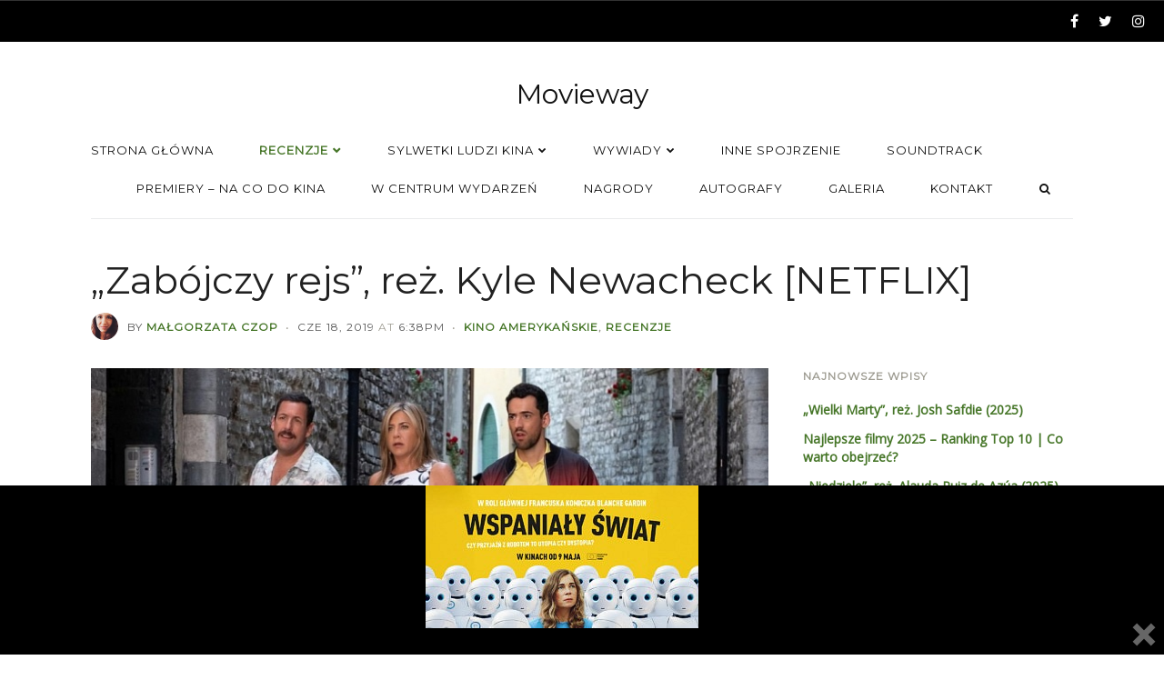

--- FILE ---
content_type: text/html; charset=UTF-8
request_url: https://www.movieway.pl/zabojczy-rejs-rez-kyle-newacheck-netflix/
body_size: 18914
content:
<!DOCTYPE html><html lang="pl-PL" class=""><head> <!-- Google tag (gtag.js) --> <script async src="https://www.googletagmanager.com/gtag/js?id=G-CJVHJG0XBF"></script> <script>window.dataLayer = window.dataLayer || [];
  function gtag(){dataLayer.push(arguments);}
  gtag('js', new Date());

  gtag('config', 'G-CJVHJG0XBF');</script> <meta charset="UTF-8"><meta name="viewport" content="width=device-width, initial-scale=1.0, maximum-scale=1.0, user-scalable=0" /><link rel="profile" href="https://gmpg.org/xfn/11"><link rel="pingback" href="https://www.movieway.pl/xmlrpc.php"><meta name='robots' content='index, follow, max-image-preview:large, max-snippet:-1, max-video-preview:-1' /><style>img:is([sizes="auto" i], [sizes^="auto," i]) { contain-intrinsic-size: 3000px 1500px }</style><!-- This site is optimized with the Yoast SEO plugin v24.0 - https://yoast.com/wordpress/plugins/seo/ --><title>&quot;Zabójczy rejs&quot;, reż. Kyle Newacheck [NETFLIX] | Movieway</title><meta name="description" content="Zabójczy rejs to kolejna komedia Netfliksa. Tym razem Jennifer Aniston i Adam Sandler znajdują się w świece pełnym kryminalnych zagadek. Jak sobie radzą?" /><link rel="canonical" href="https://www.movieway.pl/zabojczy-rejs-rez-kyle-newacheck-netflix/" /><meta property="og:locale" content="pl_PL" /><meta property="og:type" content="article" /><meta property="og:title" content="&quot;Zabójczy rejs&quot;, reż. Kyle Newacheck [NETFLIX] | Movieway" /><meta property="og:description" content="Zabójczy rejs to kolejna komedia Netfliksa. Tym razem Jennifer Aniston i Adam Sandler znajdują się w świece pełnym kryminalnych zagadek. Jak sobie radzą?" /><meta property="og:url" content="https://www.movieway.pl/zabojczy-rejs-rez-kyle-newacheck-netflix/" /><meta property="og:site_name" content="Movieway" /><meta property="article:published_time" content="2019-06-18T16:38:56+00:00" /><meta property="article:modified_time" content="2019-06-20T21:44:24+00:00" /><meta property="og:image" content="https://www.movieway.pl/wp-content/uploads/2019/06/murder2_5cbafefc5662c.jpeg" /><meta property="og:image:width" content="1200" /><meta property="og:image:height" content="850" /><meta property="og:image:type" content="image/jpeg" /><meta name="author" content="Małgorzata Czop" /><meta name="twitter:card" content="summary_large_image" /><meta name="twitter:label1" content="Napisane przez" /><meta name="twitter:data1" content="Małgorzata Czop" /><meta name="twitter:label2" content="Szacowany czas czytania" /><meta name="twitter:data2" content="3 minuty" /> <script type="application/ld+json" class="yoast-schema-graph">{"@context":"https://schema.org","@graph":[{"@type":"WebPage","@id":"https://www.movieway.pl/zabojczy-rejs-rez-kyle-newacheck-netflix/","url":"https://www.movieway.pl/zabojczy-rejs-rez-kyle-newacheck-netflix/","name":"\"Zabójczy rejs\", reż. Kyle Newacheck [NETFLIX] | Movieway","isPartOf":{"@id":"https://www.movieway.pl/#website"},"primaryImageOfPage":{"@id":"https://www.movieway.pl/zabojczy-rejs-rez-kyle-newacheck-netflix/#primaryimage"},"image":{"@id":"https://www.movieway.pl/zabojczy-rejs-rez-kyle-newacheck-netflix/#primaryimage"},"thumbnailUrl":"https://www.movieway.pl/wp-content/uploads/2019/06/murder2_5cbafefc5662c.jpeg","datePublished":"2019-06-18T16:38:56+00:00","dateModified":"2019-06-20T21:44:24+00:00","author":{"@id":"https://www.movieway.pl/#/schema/person/9bd670dfd6dacfa43ba1503f2e92f3d6"},"description":"Zabójczy rejs to kolejna komedia Netfliksa. Tym razem Jennifer Aniston i Adam Sandler znajdują się w świece pełnym kryminalnych zagadek. Jak sobie radzą?","breadcrumb":{"@id":"https://www.movieway.pl/zabojczy-rejs-rez-kyle-newacheck-netflix/#breadcrumb"},"inLanguage":"pl-PL","potentialAction":[{"@type":"ReadAction","target":["https://www.movieway.pl/zabojczy-rejs-rez-kyle-newacheck-netflix/"]}]},{"@type":"ImageObject","inLanguage":"pl-PL","@id":"https://www.movieway.pl/zabojczy-rejs-rez-kyle-newacheck-netflix/#primaryimage","url":"https://www.movieway.pl/wp-content/uploads/2019/06/murder2_5cbafefc5662c.jpeg","contentUrl":"https://www.movieway.pl/wp-content/uploads/2019/06/murder2_5cbafefc5662c.jpeg","width":1200,"height":850},{"@type":"BreadcrumbList","@id":"https://www.movieway.pl/zabojczy-rejs-rez-kyle-newacheck-netflix/#breadcrumb","itemListElement":[{"@type":"ListItem","position":1,"name":"Blog / News","item":"https://www.movieway.pl/blog-news/"},{"@type":"ListItem","position":2,"name":"&#8222;Zabójczy rejs&#8221;, reż. Kyle Newacheck [NETFLIX]"}]},{"@type":"WebSite","@id":"https://www.movieway.pl/#website","url":"https://www.movieway.pl/","name":"Movieway","description":"Droga przez kino","potentialAction":[{"@type":"SearchAction","target":{"@type":"EntryPoint","urlTemplate":"https://www.movieway.pl/?s={search_term_string}"},"query-input":{"@type":"PropertyValueSpecification","valueRequired":true,"valueName":"search_term_string"}}],"inLanguage":"pl-PL"},{"@type":"Person","@id":"https://www.movieway.pl/#/schema/person/9bd670dfd6dacfa43ba1503f2e92f3d6","name":"Małgorzata Czop","image":{"@type":"ImageObject","inLanguage":"pl-PL","@id":"https://www.movieway.pl/#/schema/person/image/","url":"https://secure.gravatar.com/avatar/f21ce1b0830e6a0615e3e6874c0b55b1?s=96&d=mm&r=g","contentUrl":"https://secure.gravatar.com/avatar/f21ce1b0830e6a0615e3e6874c0b55b1?s=96&d=mm&r=g","caption":"Małgorzata Czop"},"url":"https://www.movieway.pl/author/malgorzata-czop/"}]}</script> <!-- / Yoast SEO plugin. --><link rel='dns-prefetch' href='//fonts.googleapis.com' /><link rel='dns-prefetch' href='//www.googletagmanager.com' /><link rel='dns-prefetch' href='//pagead2.googlesyndication.com' /><link rel="alternate" type="application/rss+xml" title="Movieway &raquo; Kanał z wpisami" href="https://www.movieway.pl/feed/" /><link rel="alternate" type="application/rss+xml" title="Movieway &raquo; Kanał z komentarzami" href="https://www.movieway.pl/comments/feed/" /><link rel="alternate" type="application/rss+xml" title="Movieway &raquo; &#8222;Zabójczy rejs&#8221;, reż. Kyle Newacheck [NETFLIX] Kanał z komentarzami" href="https://www.movieway.pl/zabojczy-rejs-rez-kyle-newacheck-netflix/feed/" /> <script type="text/javascript">/* <![CDATA[ */
window._wpemojiSettings = {"baseUrl":"https:\/\/s.w.org\/images\/core\/emoji\/15.0.3\/72x72\/","ext":".png","svgUrl":"https:\/\/s.w.org\/images\/core\/emoji\/15.0.3\/svg\/","svgExt":".svg","source":{"concatemoji":"https:\/\/www.movieway.pl\/wp-includes\/js\/wp-emoji-release.min.js?ver=1dc80c0637b8444db3f657f92fc6689e"}};
/*! This file is auto-generated */
!function(i,n){var o,s,e;function c(e){try{var t={supportTests:e,timestamp:(new Date).valueOf()};sessionStorage.setItem(o,JSON.stringify(t))}catch(e){}}function p(e,t,n){e.clearRect(0,0,e.canvas.width,e.canvas.height),e.fillText(t,0,0);var t=new Uint32Array(e.getImageData(0,0,e.canvas.width,e.canvas.height).data),r=(e.clearRect(0,0,e.canvas.width,e.canvas.height),e.fillText(n,0,0),new Uint32Array(e.getImageData(0,0,e.canvas.width,e.canvas.height).data));return t.every(function(e,t){return e===r[t]})}function u(e,t,n){switch(t){case"flag":return n(e,"\ud83c\udff3\ufe0f\u200d\u26a7\ufe0f","\ud83c\udff3\ufe0f\u200b\u26a7\ufe0f")?!1:!n(e,"\ud83c\uddfa\ud83c\uddf3","\ud83c\uddfa\u200b\ud83c\uddf3")&&!n(e,"\ud83c\udff4\udb40\udc67\udb40\udc62\udb40\udc65\udb40\udc6e\udb40\udc67\udb40\udc7f","\ud83c\udff4\u200b\udb40\udc67\u200b\udb40\udc62\u200b\udb40\udc65\u200b\udb40\udc6e\u200b\udb40\udc67\u200b\udb40\udc7f");case"emoji":return!n(e,"\ud83d\udc26\u200d\u2b1b","\ud83d\udc26\u200b\u2b1b")}return!1}function f(e,t,n){var r="undefined"!=typeof WorkerGlobalScope&&self instanceof WorkerGlobalScope?new OffscreenCanvas(300,150):i.createElement("canvas"),a=r.getContext("2d",{willReadFrequently:!0}),o=(a.textBaseline="top",a.font="600 32px Arial",{});return e.forEach(function(e){o[e]=t(a,e,n)}),o}function t(e){var t=i.createElement("script");t.src=e,t.defer=!0,i.head.appendChild(t)}"undefined"!=typeof Promise&&(o="wpEmojiSettingsSupports",s=["flag","emoji"],n.supports={everything:!0,everythingExceptFlag:!0},e=new Promise(function(e){i.addEventListener("DOMContentLoaded",e,{once:!0})}),new Promise(function(t){var n=function(){try{var e=JSON.parse(sessionStorage.getItem(o));if("object"==typeof e&&"number"==typeof e.timestamp&&(new Date).valueOf()<e.timestamp+604800&&"object"==typeof e.supportTests)return e.supportTests}catch(e){}return null}();if(!n){if("undefined"!=typeof Worker&&"undefined"!=typeof OffscreenCanvas&&"undefined"!=typeof URL&&URL.createObjectURL&&"undefined"!=typeof Blob)try{var e="postMessage("+f.toString()+"("+[JSON.stringify(s),u.toString(),p.toString()].join(",")+"));",r=new Blob([e],{type:"text/javascript"}),a=new Worker(URL.createObjectURL(r),{name:"wpTestEmojiSupports"});return void(a.onmessage=function(e){c(n=e.data),a.terminate(),t(n)})}catch(e){}c(n=f(s,u,p))}t(n)}).then(function(e){for(var t in e)n.supports[t]=e[t],n.supports.everything=n.supports.everything&&n.supports[t],"flag"!==t&&(n.supports.everythingExceptFlag=n.supports.everythingExceptFlag&&n.supports[t]);n.supports.everythingExceptFlag=n.supports.everythingExceptFlag&&!n.supports.flag,n.DOMReady=!1,n.readyCallback=function(){n.DOMReady=!0}}).then(function(){return e}).then(function(){var e;n.supports.everything||(n.readyCallback(),(e=n.source||{}).concatemoji?t(e.concatemoji):e.wpemoji&&e.twemoji&&(t(e.twemoji),t(e.wpemoji)))}))}((window,document),window._wpemojiSettings);
/* ]]> */</script> <style id='wp-emoji-styles-inline-css' type='text/css'>img.wp-smiley, img.emoji {
		display: inline !important;
		border: none !important;
		box-shadow: none !important;
		height: 1em !important;
		width: 1em !important;
		margin: 0 0.07em !important;
		vertical-align: -0.1em !important;
		background: none !important;
		padding: 0 !important;
	}</style><link rel='stylesheet' id='wp-block-library-css' href='https://www.movieway.pl/wp-includes/css/dist/block-library/style.min.css?ver=1dc80c0637b8444db3f657f92fc6689e' type='text/css' media='all' /><style id='classic-theme-styles-inline-css' type='text/css'>/*! This file is auto-generated */
.wp-block-button__link{color:#fff;background-color:#32373c;border-radius:9999px;box-shadow:none;text-decoration:none;padding:calc(.667em + 2px) calc(1.333em + 2px);font-size:1.125em}.wp-block-file__button{background:#32373c;color:#fff;text-decoration:none}</style><style id='global-styles-inline-css' type='text/css'>:root{--wp--preset--aspect-ratio--square: 1;--wp--preset--aspect-ratio--4-3: 4/3;--wp--preset--aspect-ratio--3-4: 3/4;--wp--preset--aspect-ratio--3-2: 3/2;--wp--preset--aspect-ratio--2-3: 2/3;--wp--preset--aspect-ratio--16-9: 16/9;--wp--preset--aspect-ratio--9-16: 9/16;--wp--preset--color--black: #000000;--wp--preset--color--cyan-bluish-gray: #abb8c3;--wp--preset--color--white: #ffffff;--wp--preset--color--pale-pink: #f78da7;--wp--preset--color--vivid-red: #cf2e2e;--wp--preset--color--luminous-vivid-orange: #ff6900;--wp--preset--color--luminous-vivid-amber: #fcb900;--wp--preset--color--light-green-cyan: #7bdcb5;--wp--preset--color--vivid-green-cyan: #00d084;--wp--preset--color--pale-cyan-blue: #8ed1fc;--wp--preset--color--vivid-cyan-blue: #0693e3;--wp--preset--color--vivid-purple: #9b51e0;--wp--preset--gradient--vivid-cyan-blue-to-vivid-purple: linear-gradient(135deg,rgba(6,147,227,1) 0%,rgb(155,81,224) 100%);--wp--preset--gradient--light-green-cyan-to-vivid-green-cyan: linear-gradient(135deg,rgb(122,220,180) 0%,rgb(0,208,130) 100%);--wp--preset--gradient--luminous-vivid-amber-to-luminous-vivid-orange: linear-gradient(135deg,rgba(252,185,0,1) 0%,rgba(255,105,0,1) 100%);--wp--preset--gradient--luminous-vivid-orange-to-vivid-red: linear-gradient(135deg,rgba(255,105,0,1) 0%,rgb(207,46,46) 100%);--wp--preset--gradient--very-light-gray-to-cyan-bluish-gray: linear-gradient(135deg,rgb(238,238,238) 0%,rgb(169,184,195) 100%);--wp--preset--gradient--cool-to-warm-spectrum: linear-gradient(135deg,rgb(74,234,220) 0%,rgb(151,120,209) 20%,rgb(207,42,186) 40%,rgb(238,44,130) 60%,rgb(251,105,98) 80%,rgb(254,248,76) 100%);--wp--preset--gradient--blush-light-purple: linear-gradient(135deg,rgb(255,206,236) 0%,rgb(152,150,240) 100%);--wp--preset--gradient--blush-bordeaux: linear-gradient(135deg,rgb(254,205,165) 0%,rgb(254,45,45) 50%,rgb(107,0,62) 100%);--wp--preset--gradient--luminous-dusk: linear-gradient(135deg,rgb(255,203,112) 0%,rgb(199,81,192) 50%,rgb(65,88,208) 100%);--wp--preset--gradient--pale-ocean: linear-gradient(135deg,rgb(255,245,203) 0%,rgb(182,227,212) 50%,rgb(51,167,181) 100%);--wp--preset--gradient--electric-grass: linear-gradient(135deg,rgb(202,248,128) 0%,rgb(113,206,126) 100%);--wp--preset--gradient--midnight: linear-gradient(135deg,rgb(2,3,129) 0%,rgb(40,116,252) 100%);--wp--preset--font-size--small: 13px;--wp--preset--font-size--medium: 20px;--wp--preset--font-size--large: 36px;--wp--preset--font-size--x-large: 42px;--wp--preset--spacing--20: 0.44rem;--wp--preset--spacing--30: 0.67rem;--wp--preset--spacing--40: 1rem;--wp--preset--spacing--50: 1.5rem;--wp--preset--spacing--60: 2.25rem;--wp--preset--spacing--70: 3.38rem;--wp--preset--spacing--80: 5.06rem;--wp--preset--shadow--natural: 6px 6px 9px rgba(0, 0, 0, 0.2);--wp--preset--shadow--deep: 12px 12px 50px rgba(0, 0, 0, 0.4);--wp--preset--shadow--sharp: 6px 6px 0px rgba(0, 0, 0, 0.2);--wp--preset--shadow--outlined: 6px 6px 0px -3px rgba(255, 255, 255, 1), 6px 6px rgba(0, 0, 0, 1);--wp--preset--shadow--crisp: 6px 6px 0px rgba(0, 0, 0, 1);}:where(.is-layout-flex){gap: 0.5em;}:where(.is-layout-grid){gap: 0.5em;}body .is-layout-flex{display: flex;}.is-layout-flex{flex-wrap: wrap;align-items: center;}.is-layout-flex > :is(*, div){margin: 0;}body .is-layout-grid{display: grid;}.is-layout-grid > :is(*, div){margin: 0;}:where(.wp-block-columns.is-layout-flex){gap: 2em;}:where(.wp-block-columns.is-layout-grid){gap: 2em;}:where(.wp-block-post-template.is-layout-flex){gap: 1.25em;}:where(.wp-block-post-template.is-layout-grid){gap: 1.25em;}.has-black-color{color: var(--wp--preset--color--black) !important;}.has-cyan-bluish-gray-color{color: var(--wp--preset--color--cyan-bluish-gray) !important;}.has-white-color{color: var(--wp--preset--color--white) !important;}.has-pale-pink-color{color: var(--wp--preset--color--pale-pink) !important;}.has-vivid-red-color{color: var(--wp--preset--color--vivid-red) !important;}.has-luminous-vivid-orange-color{color: var(--wp--preset--color--luminous-vivid-orange) !important;}.has-luminous-vivid-amber-color{color: var(--wp--preset--color--luminous-vivid-amber) !important;}.has-light-green-cyan-color{color: var(--wp--preset--color--light-green-cyan) !important;}.has-vivid-green-cyan-color{color: var(--wp--preset--color--vivid-green-cyan) !important;}.has-pale-cyan-blue-color{color: var(--wp--preset--color--pale-cyan-blue) !important;}.has-vivid-cyan-blue-color{color: var(--wp--preset--color--vivid-cyan-blue) !important;}.has-vivid-purple-color{color: var(--wp--preset--color--vivid-purple) !important;}.has-black-background-color{background-color: var(--wp--preset--color--black) !important;}.has-cyan-bluish-gray-background-color{background-color: var(--wp--preset--color--cyan-bluish-gray) !important;}.has-white-background-color{background-color: var(--wp--preset--color--white) !important;}.has-pale-pink-background-color{background-color: var(--wp--preset--color--pale-pink) !important;}.has-vivid-red-background-color{background-color: var(--wp--preset--color--vivid-red) !important;}.has-luminous-vivid-orange-background-color{background-color: var(--wp--preset--color--luminous-vivid-orange) !important;}.has-luminous-vivid-amber-background-color{background-color: var(--wp--preset--color--luminous-vivid-amber) !important;}.has-light-green-cyan-background-color{background-color: var(--wp--preset--color--light-green-cyan) !important;}.has-vivid-green-cyan-background-color{background-color: var(--wp--preset--color--vivid-green-cyan) !important;}.has-pale-cyan-blue-background-color{background-color: var(--wp--preset--color--pale-cyan-blue) !important;}.has-vivid-cyan-blue-background-color{background-color: var(--wp--preset--color--vivid-cyan-blue) !important;}.has-vivid-purple-background-color{background-color: var(--wp--preset--color--vivid-purple) !important;}.has-black-border-color{border-color: var(--wp--preset--color--black) !important;}.has-cyan-bluish-gray-border-color{border-color: var(--wp--preset--color--cyan-bluish-gray) !important;}.has-white-border-color{border-color: var(--wp--preset--color--white) !important;}.has-pale-pink-border-color{border-color: var(--wp--preset--color--pale-pink) !important;}.has-vivid-red-border-color{border-color: var(--wp--preset--color--vivid-red) !important;}.has-luminous-vivid-orange-border-color{border-color: var(--wp--preset--color--luminous-vivid-orange) !important;}.has-luminous-vivid-amber-border-color{border-color: var(--wp--preset--color--luminous-vivid-amber) !important;}.has-light-green-cyan-border-color{border-color: var(--wp--preset--color--light-green-cyan) !important;}.has-vivid-green-cyan-border-color{border-color: var(--wp--preset--color--vivid-green-cyan) !important;}.has-pale-cyan-blue-border-color{border-color: var(--wp--preset--color--pale-cyan-blue) !important;}.has-vivid-cyan-blue-border-color{border-color: var(--wp--preset--color--vivid-cyan-blue) !important;}.has-vivid-purple-border-color{border-color: var(--wp--preset--color--vivid-purple) !important;}.has-vivid-cyan-blue-to-vivid-purple-gradient-background{background: var(--wp--preset--gradient--vivid-cyan-blue-to-vivid-purple) !important;}.has-light-green-cyan-to-vivid-green-cyan-gradient-background{background: var(--wp--preset--gradient--light-green-cyan-to-vivid-green-cyan) !important;}.has-luminous-vivid-amber-to-luminous-vivid-orange-gradient-background{background: var(--wp--preset--gradient--luminous-vivid-amber-to-luminous-vivid-orange) !important;}.has-luminous-vivid-orange-to-vivid-red-gradient-background{background: var(--wp--preset--gradient--luminous-vivid-orange-to-vivid-red) !important;}.has-very-light-gray-to-cyan-bluish-gray-gradient-background{background: var(--wp--preset--gradient--very-light-gray-to-cyan-bluish-gray) !important;}.has-cool-to-warm-spectrum-gradient-background{background: var(--wp--preset--gradient--cool-to-warm-spectrum) !important;}.has-blush-light-purple-gradient-background{background: var(--wp--preset--gradient--blush-light-purple) !important;}.has-blush-bordeaux-gradient-background{background: var(--wp--preset--gradient--blush-bordeaux) !important;}.has-luminous-dusk-gradient-background{background: var(--wp--preset--gradient--luminous-dusk) !important;}.has-pale-ocean-gradient-background{background: var(--wp--preset--gradient--pale-ocean) !important;}.has-electric-grass-gradient-background{background: var(--wp--preset--gradient--electric-grass) !important;}.has-midnight-gradient-background{background: var(--wp--preset--gradient--midnight) !important;}.has-small-font-size{font-size: var(--wp--preset--font-size--small) !important;}.has-medium-font-size{font-size: var(--wp--preset--font-size--medium) !important;}.has-large-font-size{font-size: var(--wp--preset--font-size--large) !important;}.has-x-large-font-size{font-size: var(--wp--preset--font-size--x-large) !important;}
:where(.wp-block-post-template.is-layout-flex){gap: 1.25em;}:where(.wp-block-post-template.is-layout-grid){gap: 1.25em;}
:where(.wp-block-columns.is-layout-flex){gap: 2em;}:where(.wp-block-columns.is-layout-grid){gap: 2em;}
:root :where(.wp-block-pullquote){font-size: 1.5em;line-height: 1.6;}</style><link rel='stylesheet' id='contact-form-7-css' href='https://www.movieway.pl/wp-content/cache/autoptimize/css/autoptimize_single_3fd2afa98866679439097f4ab102fe0a.css?ver=6.0.1' type='text/css' media='all' /><link rel='stylesheet' id='pc_google_analytics-frontend-css' href='https://www.movieway.pl/wp-content/plugins/pc-google-analytics/assets/css/frontend.css?ver=1.0.0' type='text/css' media='all' /><link rel='stylesheet' id='dashicons-css' href='https://www.movieway.pl/wp-includes/css/dashicons.min.css?ver=1dc80c0637b8444db3f657f92fc6689e' type='text/css' media='all' /><link rel='stylesheet' id='wp-lightbox-2.min.css-css' href='https://www.movieway.pl/wp-content/cache/autoptimize/css/autoptimize_single_6f2c9a3e02775dbdc123479abc34ff68.css?ver=1.3.4' type='text/css' media='all' /><link rel='stylesheet' id='ts-amelia-fonts-css' href='//fonts.googleapis.com/css?family=Montserrat%7COpen+Sans%7CMerriweather%7CRoboto%3A400%2C400italic%2C700italic%2C700%26subset%3Dlatin%2Clatin-ext' type='text/css' media='all' /><link rel='stylesheet' id='font-awesome-css' href='https://www.movieway.pl/wp-content/themes/amelia/css/font-awesome.min.css?ver=4.6.3' type='text/css' media='all' /><link rel='stylesheet' id='ts-amelia-color-schemes-css' href='https://www.movieway.pl/wp-content/cache/autoptimize/css/autoptimize_single_4bf9d4660fd0be4af1a52a6d8762d730.css?ver=1.5.6' type='text/css' media='all' /><link rel='stylesheet' id='ts-amelia-css' href='https://www.movieway.pl/wp-content/cache/autoptimize/css/autoptimize_single_064129398055fbfeb00cd98e855d1d81.css?ver=1.5.6' type='text/css' media='all' /><link rel='stylesheet' id='ts-amelia-options-css' href='https://www.movieway.pl/?amelia-theme-options=css&#038;ver=1.5.6-1541707872' type='text/css' media='all' /><link rel='stylesheet' id='really_simple_share_style-css' href='https://www.movieway.pl/wp-content/cache/autoptimize/css/autoptimize_single_65166af6d195df9676e19a268d535ae0.css?ver=1dc80c0637b8444db3f657f92fc6689e' type='text/css' media='all' /> <script type="text/javascript" async src="https://www.movieway.pl/wp-content/plugins/burst-statistics/helpers/timeme/timeme.min.js?ver=1.7.3" id="burst-timeme-js"></script> <script type="text/javascript" id="burst-js-extra">/* <![CDATA[ */
var burst = {"cookie_retention_days":"30","beacon_url":"https:\/\/www.movieway.pl\/wp-content\/plugins\/burst-statistics\/endpoint.php","options":{"beacon_enabled":1,"enable_cookieless_tracking":0,"enable_turbo_mode":0,"do_not_track":0,"track_url_change":0},"goals":[],"goals_script_url":"https:\/\/www.movieway.pl\/wp-content\/plugins\/burst-statistics\/\/assets\/js\/build\/burst-goals.js?v=1.7.3"};
/* ]]> */</script> <script type="text/javascript" async src="https://www.movieway.pl/wp-content/plugins/burst-statistics/assets/js/build/burst.min.js?ver=1.7.3" id="burst-js"></script> <script type="text/javascript" id="jquery-core-js-extra">/* <![CDATA[ */
var ts_amelia_ajax_vars = {"ajaxurl":"https:\/\/www.movieway.pl\/wp-admin\/admin-ajax.php","ajax_nonce":"7d74ad5cce"};
/* ]]> */</script> <script type="text/javascript" src="https://www.movieway.pl/wp-content/plugins/enable-jquery-migrate-helper/js/jquery/jquery-1.12.4-wp.js?ver=1.12.4-wp" id="jquery-core-js"></script> <script type="text/javascript" src="https://www.movieway.pl/wp-content/plugins/enable-jquery-migrate-helper/js/jquery-migrate/jquery-migrate-1.4.1-wp.js?ver=1.4.1-wp" id="jquery-migrate-js"></script> <script type="text/javascript" src="https://www.movieway.pl/wp-content/plugins/pc-google-analytics/assets/js/frontend.min.js?ver=1.0.0" id="pc_google_analytics-frontend-js"></script> <script type="text/javascript" src="https://www.movieway.pl/wp-content/plugins/wp-hide-post/public/js/wp-hide-post-public.js?ver==%202.2.8" id="wp-hide-post-js"></script> <link rel="https://api.w.org/" href="https://www.movieway.pl/wp-json/" /><link rel="alternate" title="JSON" type="application/json" href="https://www.movieway.pl/wp-json/wp/v2/posts/10760" /><link rel="EditURI" type="application/rsd+xml" title="RSD" href="https://www.movieway.pl/xmlrpc.php?rsd" /><link rel="alternate" title="oEmbed (JSON)" type="application/json+oembed" href="https://www.movieway.pl/wp-json/oembed/1.0/embed?url=https%3A%2F%2Fwww.movieway.pl%2Fzabojczy-rejs-rez-kyle-newacheck-netflix%2F" /><link rel="alternate" title="oEmbed (XML)" type="text/xml+oembed" href="https://www.movieway.pl/wp-json/oembed/1.0/embed?url=https%3A%2F%2Fwww.movieway.pl%2Fzabojczy-rejs-rez-kyle-newacheck-netflix%2F&#038;format=xml" /> <!-- auto ad code generated by Easy Google AdSense plugin v1.0.11 --><script async src="https://pagead2.googlesyndication.com/pagead/js/adsbygoogle.js?client=ca-pub-3845048226277285" crossorigin="anonymous"></script><!-- Easy Google AdSense plugin --><meta name="generator" content="Site Kit by Google 1.144.0" /> <script>(function(i,s,o,g,r,a,m){i['GoogleAnalyticsObject']=r;i[r]=i[r]||function(){
		(i[r].q=i[r].q||[]).push(arguments)},i[r].l=1*new Date();a=s.createElement(o),
		m=s.getElementsByTagName(o)[0];a.async=1;a.src=g;m.parentNode.insertBefore(a,m)
		})(window,document,'script','//www.google-analytics.com/analytics.js','ga');
		
		ga('create', 'UA-77362000-1', 'auto');
		ga('send', 'pageview');</script> <style type="text/css">#popslide {
				position: fixed;
				width: 100%;
				display: none;
				z-index: 9999999;
				background-color: #000000;
				color: #000000;
				width: 100%;
			}

			#popslide.left {
				left: 0;
			}

			#popslide.right {
				right: 0;
			}

			#popslide.center {
				left: 50%;
				margin-left: -50%;
			}

			#popslide .popslide-table {
				display: table;
				width: 100%;
			}

			#popslide .popslide-inner {
				display: table-row;	
			}

			#popslide .popslide-content {
				display: table-cell;
				padding: 0px 0px 0px 0px;
			}

			#popslide .popslide-content p:last-child {
				margin-bottom: 0;
			}

			#popslide .popslide-close {
				display: table-cell;
				cursor: pointer;
				padding: 0px 0px 0px 0px;
				color: #666666;
				width: 44px;
				height: 44px;
			}

			#popslide .popslide-close span {
				width: 44px;
				height: 44px;
			}

			#popslide .popslide-close .dashicons:before {
				cursor: pointer;
				font-size: 44px;
			}

			#popslide .popslide-close.bottom_left,
			#popslide .popslide-close.bottom_right {
				vertical-align: bottom;
			}

			#popslide.top {
				top: 0;
			}

			#popslide.bottom {
				bottom: 0;
			}


			/* Wysija integration */
			.popslide-content .wysija-paragraph {
				display: inline-block;
			}

			.popslide-content .widget_wysija_cont p label {
				display: inline-block;
				margin-right: 10px;
			}

			.popslide-content .widget_wysija_cont p .wysija-input {
				margin-right: 10px;
			}

			.popslide-content .widget_wysija_cont .wysija-submit {
				display: inline-block;
				margin-top: 0;
				vertical-align: top;
			}</style><!-- Google AdSense meta tags added by Site Kit --><meta name="google-adsense-platform-account" content="ca-host-pub-2644536267352236"><meta name="google-adsense-platform-domain" content="sitekit.withgoogle.com"> <!-- End Google AdSense meta tags added by Site Kit --> <!-- Google AdSense snippet added by Site Kit --> <script type="text/javascript" async="async" src="https://pagead2.googlesyndication.com/pagead/js/adsbygoogle.js?client=ca-pub-3845048226277285&amp;host=ca-host-pub-2644536267352236" crossorigin="anonymous"></script> <!-- End Google AdSense snippet added by Site Kit --><link rel="icon" href="https://www.movieway.pl/wp-content/uploads/2016/05/cropped-13224048_1005221762858223_1164023957_o-1-32x32.jpg" sizes="32x32" /><link rel="icon" href="https://www.movieway.pl/wp-content/uploads/2016/05/cropped-13224048_1005221762858223_1164023957_o-1-192x192.jpg" sizes="192x192" /><link rel="apple-touch-icon" href="https://www.movieway.pl/wp-content/uploads/2016/05/cropped-13224048_1005221762858223_1164023957_o-1-180x180.jpg" /><meta name="msapplication-TileImage" content="https://www.movieway.pl/wp-content/uploads/2016/05/cropped-13224048_1005221762858223_1164023957_o-1-270x270.jpg" /></head><body data-rsssl=1 class="post-template-default single single-post postid-10760 single-format-standard ts-top-ad-visible-on-all ts-responsive ts-partial-top-bar ts-full-top-bar ts-is-single ts-show-titlebar-avatar ts-back-to-top ts-no-back-to-top-mobile ts-has-sticky-nav wall-to-wall  no-bg-image smooth-page-scroll woocommerce-plus-minus-buttons woocommerce-less-than-2dot3 ts-logo-centered ts-main-nav-left has-footer-widgets ts-has-ajax-woo-cart"><div id="wrap"><div class="wrap-inner"><div id="top-wrap" class="has-no-top-banner" style=""> <!-- Top --><div id="top-container" class="top-default"><div id="top" class="ts-top"> <!-- top-ad --> <!-- /top-ad --> <!-- top-bar --><div id="top-bar-wrap" class="two-part"><div id="top-bar" class="mimic-small container no-max-width clearfix"><div class="left-side side text-left contains-menu">&nbsp;</div><div class="right-side side text-right header-social-icons contains-icons"><p class="social social-fa-icons white-space-nowrap"><a href="http://facebook.com/movieway.blog" class="icon-style" target="_blank"><i class="fa fa-facebook"></i></a><a href="http://twitter.com/MoviewayPl" class="icon-style" target="_blank"><i class="fa fa-twitter"></i></a><a href="http://instagram.com/moviewaypl/" class="icon-style" target="_blank"><i class="fa fa-instagram"></i></a></p></div></div></div> <!-- /top-bar --> <!-- logo-nav-wrap --><div id="logo-nav-wrap"><div id="logo-tagline-wrap" class="container logo-tagline-wrap"><div id="logo" class="main-logo text-center"><div class="logo-text"><a href="https://www.movieway.pl" title="Droga przez kino" class="text-logo">Movieway</a></div></div></div><div id="nav" class="main-nav-wrap ts-main-nav-wrap container"><div id="ts-main-nav-inner-wrap"><div id="main-nav-mobile" class="mobile-nav"> <a id="ts-top-mobile-menu" class="mobile-menu"><strong class="mobile-menu-icon"></strong><span class="mobile-menu-sep"></span><span class="mobile-menu-text">Menu</span></a> <a id="ts-top-mobile-search-button" class="mobile-menu-search mobile-menu"><i class="fa fa-search"></i><span class="mobile-menu-sep-search"></span></a></div><div id="mobile-search-nav" class="mobile-search main-nav is-closed"><ul><li class="menu-item ubermenu-item"><div class="main-nav-search-sub-menux"><form role="search" method="get" class="ts-searchform" action="https://www.movieway.pl/" > <label class="assistive-text">Search for:</label> <input type="text" placeholder="Search..." value="" name="s" /> <button type="submit" class="fa fa-search"></button></form></div></li></ul></div><div id="main-nav" class="main-nav normal"><ul class="sf-menu clearfix"><li id="menu-item-10" class="menu-item menu-item-type-custom menu-item-object-custom menu-item-home menu-item-10"><a href="https://www.movieway.pl/"><span class="nav-text">Strona główna</span></a></li><li id="menu-item-17" class="menu-item menu-item-type-taxonomy menu-item-object-category current-post-ancestor current-menu-parent current-post-parent menu-item-has-children menu-item-17"><a href="https://www.movieway.pl/category/recenzje/"><span class="nav-text">Recenzje</span></a><ul class="sub-menu"><li id="menu-item-21" class="menu-item menu-item-type-taxonomy menu-item-object-category menu-item-21"><a href="https://www.movieway.pl/category/recenzje/kino-polskie/"><span class="nav-text">Kino polskie</span></a></li><li id="menu-item-18" class="menu-item menu-item-type-taxonomy menu-item-object-category current-post-ancestor current-menu-parent current-post-parent menu-item-18"><a href="https://www.movieway.pl/category/recenzje/kino-amerykanskie/"><span class="nav-text">Kino amerykańskie</span></a></li><li id="menu-item-20" class="menu-item menu-item-type-taxonomy menu-item-object-category menu-item-20"><a href="https://www.movieway.pl/category/recenzje/kino-europejskie/"><span class="nav-text">Kino europejskie</span></a></li><li id="menu-item-19" class="menu-item menu-item-type-taxonomy menu-item-object-category menu-item-19"><a href="https://www.movieway.pl/category/recenzje/kino-azjatyckie/"><span class="nav-text">Kino azjatyckie</span></a></li><li id="menu-item-5702" class="menu-item menu-item-type-taxonomy menu-item-object-category menu-item-5702"><a href="https://www.movieway.pl/category/recenzje/seriale/"><span class="nav-text">Seriale</span></a></li></ul></li><li id="menu-item-22" class="menu-item menu-item-type-taxonomy menu-item-object-category menu-item-has-children menu-item-22"><a href="https://www.movieway.pl/category/sylwetki/"><span class="nav-text">Sylwetki ludzi kina</span></a><ul class="sub-menu"><li id="menu-item-23" class="menu-item menu-item-type-taxonomy menu-item-object-category menu-item-23"><a href="https://www.movieway.pl/category/sylwetki/aktorzy/"><span class="nav-text">Aktorzy</span></a></li><li id="menu-item-25" class="menu-item menu-item-type-taxonomy menu-item-object-category menu-item-25"><a href="https://www.movieway.pl/category/sylwetki/rezyserzy/"><span class="nav-text">Reżyserzy</span></a></li><li id="menu-item-24" class="menu-item menu-item-type-taxonomy menu-item-object-category menu-item-24"><a href="https://www.movieway.pl/category/sylwetki/kompozytorzy/"><span class="nav-text">Kompozytorzy</span></a></li></ul></li><li id="menu-item-33" class="menu-item menu-item-type-taxonomy menu-item-object-category menu-item-has-children menu-item-33"><a href="https://www.movieway.pl/category/wywiady/"><span class="nav-text">Wywiady</span></a><ul class="sub-menu"><li id="menu-item-35" class="menu-item menu-item-type-taxonomy menu-item-object-category menu-item-35"><a href="https://www.movieway.pl/category/wywiady/kwestionariusz-prousta/"><span class="nav-text">Kwestionariusz Prousta</span></a></li><li id="menu-item-34" class="menu-item menu-item-type-taxonomy menu-item-object-category menu-item-34"><a href="https://www.movieway.pl/category/wywiady/dookola-kina/"><span class="nav-text">Dookoła kina</span></a></li><li id="menu-item-2655" class="menu-item menu-item-type-taxonomy menu-item-object-category menu-item-2655"><a href="https://www.movieway.pl/category/wywiady/gadu-gadu/"><span class="nav-text">Gadu gadu</span></a></li></ul></li><li id="menu-item-32" class="menu-item menu-item-type-taxonomy menu-item-object-category menu-item-32"><a href="https://www.movieway.pl/category/inne-spojrzenie/"><span class="nav-text">Inne spojrzenie</span></a></li><li id="menu-item-26" class="menu-item menu-item-type-taxonomy menu-item-object-category menu-item-26"><a href="https://www.movieway.pl/category/soundtrack/"><span class="nav-text">Soundtrack</span></a></li><li id="menu-item-3542" class="menu-item menu-item-type-post_type menu-item-object-page menu-item-3542"><a href="https://www.movieway.pl/premiery-na-co-do-kina/"><span class="nav-text">Premiery – na co do kina</span></a></li><li id="menu-item-31" class="menu-item menu-item-type-taxonomy menu-item-object-category menu-item-31"><a href="https://www.movieway.pl/category/w-centrum-wydarzen/"><span class="nav-text">W centrum wydarzeń</span></a></li><li id="menu-item-30" class="menu-item menu-item-type-taxonomy menu-item-object-category menu-item-30"><a href="https://www.movieway.pl/category/nagrody/"><span class="nav-text">Nagrody</span></a></li><li id="menu-item-993" class="menu-item menu-item-type-post_type menu-item-object-page menu-item-993"><a href="https://www.movieway.pl/autograf/"><span class="nav-text">Autografy</span></a></li><li id="menu-item-960" class="menu-item menu-item-type-post_type menu-item-object-page menu-item-960"><a href="https://www.movieway.pl/galeria/"><span class="nav-text">Galeria</span></a></li><li id="menu-item-39" class="menu-item menu-item-type-post_type menu-item-object-page menu-item-39"><a href="https://www.movieway.pl/kontakt/"><span class="nav-text">Kontakt</span></a></li><li id="main-nav-search-link-wrap" class="main-nav-search-link-wrap menu-item ubermenu-item ts-hover-menu-wrap ts-has-mega-menu ts-fullwidth-mega-menu"><a href="javascript:void(0)" id="main-nav-search-link" class="ts-hover-menu-link"><span class="nav-text"><i class="fa fa-search"></i><em class="mb-only inline"> Search</em></span></a><div id="main-nav-search-sub-menu" class="ts-hover-menu invert main-nav-search-sub-menu sub-menu ts-mega-menu"><form role="search" method="get" class="ts-searchform" action="https://www.movieway.pl/" > <label class="assistive-text">Search for:</label> <input type="text" placeholder="Search..." value="" name="s" /> <button type="submit" class="fa fa-search"></button></form></div></li></ul></div></div></div></div> <!-- /logo-nav-wrap --></div></div> <!-- / #top --> <!-- title bar --><div id="title-bar-wrap" class="title-bar-layout-normal has-no-banner container  text-left titlebar-post" style=""><div id="title-bar"><div id="title-bar-text" class="container"><div class="row"><div class="span12"><h1 id="page-title" class="entry-title"><a href="https://www.movieway.pl/zabojczy-rejs-rez-kyle-newacheck-netflix/">&#8222;Zabójczy rejs&#8221;, reż. Kyle Newacheck [NETFLIX]</a></h1><div class="meta mimic-small uppercase"><span class="author-wrap"><img alt='' src='https://secure.gravatar.com/avatar/f21ce1b0830e6a0615e3e6874c0b55b1?s=100&#038;d=mm&#038;r=g' srcset='https://secure.gravatar.com/avatar/f21ce1b0830e6a0615e3e6874c0b55b1?s=200&#038;d=mm&#038;r=g 2x' class='avatar avatar-100 photo' height='100' width='100' decoding='async'/><span class="author-label">By </span><strong class="author vcard"><a href="https://www.movieway.pl/author/malgorzata-czop/" class="fn">Małgorzata Czop</a></strong></span> <span class="sep sep-1 subtle-text-color">&nbsp;&bull;&nbsp;</span> <span class="date-time"><span class="date">cze 18, 2019</span> <span class="at subtle-text-color">at</span> <span class="time">6:38pm</span></span> <span class="sep sep-2 subtle-text-color">&nbsp;&bull;&nbsp;</span> <span class="title-bar-cats subtle-text-color"><a href="https://www.movieway.pl/category/recenzje/kino-amerykanskie/" rel="category tag">Kino amerykańskie</a>, <a href="https://www.movieway.pl/category/recenzje/" rel="category tag">Recenzje</a></span></div></div></div></div></div></div> <!-- /title bar --></div> <!-- / #top-wrap --><div id="main-container-wrap" class=""><div id="main-container" class="container clearfix"><div id="main" class="has-sidebar has-sidebar-right clearfix"><div class="entry single-entry clearfix"><div id="ts-post-featured-media-wrap"><div class="featured-media-wrap ts-fade-in  ts-featured-media-standard"><div class="featured-photo  "><img src="https://www.movieway.pl/wp-content/uploads/2019/06/murder2_5cbafefc5662c-760x480.jpeg" alt="" width="760" class="base-full" /></div></div></div><div id="ts-post-content-sidebar-wrap" class="clearfix"><div id="ts-post-wrap" class=""><div id="ts-post" class="post ts-post-section clearfix post-10760 type-post status-publish format-standard has-post-thumbnail hentry category-kino-amerykanskie category-recenzje tag-kino-amerykanskie tag-netflix tag-recenzja"><div id="ts-post-the-content-wrap"><div id="ts-post-hentry-meta" class="mimic-small uppercase hidden-meta hidden"> <span class="entry-title">&#8222;Zabójczy rejs&#8221;, reż. Kyle Newacheck [NETFLIX]</span> <span class="author vcard"><a href="https://www.movieway.pl/author/malgorzata-czop/" class="fn">Małgorzata Czop</a></span> <time class="published" title="2019-06-18T18:38:56"><span class="date">cze 18, 2019</span> at <span class="time">6:38pm</span></time> <time class="updated" title="2019-06-20T23:44:24"><span class="date">cze 20, 2019</span> at <span class="time">11:44pm</span></time></div><div id="ts-post-comments-share-wrap" class="comments-maybe sharing-pos-top"><div id="ts-single-comment-count-wrap"><a href="https://www.movieway.pl/zabojczy-rejs-rez-kyle-newacheck-netflix/#comments" class="to-comments-link mimic-small uppercase smoothscroll" id="ts-single-comment-count"><i class="fa fa-comments"></i><strong><span  class="disqus-comment-count" data-disqus-url="https://www.movieway.pl/zabojczy-rejs-rez-kyle-newacheck-netflix/">0 Comments</span></strong></a></div><div id="page-share" class="not-pulled small "><div class="share-options"><span class="label mimic-small uppercase">Share:</span><a href="https://www.facebook.com/sharer.php?u=https%3A%2F%2Fwww.movieway.pl%2Fzabojczy-rejs-rez-kyle-newacheck-netflix%2F&#038;t=%25%25title%25%25+%25%25page%25%25+%7C+Movieway" class="hover-facebook-color share-pop share-option" title="Facebook" rel="nofollow"><i class="fa fa-facebook"></i><span>Facebook</span></a><a href="https://twitter.com/home?status=%25%25title%25%25+%25%25page%25%25+%7C+Movieway+https%3A%2F%2Fwww.movieway.pl%2Fzabojczy-rejs-rez-kyle-newacheck-netflix%2F" class="hover-twitter-color share-pop share-option" title="Twitter" rel="nofollow"><i class="fa fa-twitter"></i><span>Twitter</span></a><a href="https://plus.google.com/share?url=https%3A%2F%2Fwww.movieway.pl%2Fzabojczy-rejs-rez-kyle-newacheck-netflix%2F&#038;title=%25%25title%25%25+%25%25page%25%25+%7C+Movieway" class="hover-gplus-color share-pop share-option" title="Google+" rel="nofollow"><i class="fa fa-google-plus"></i><span>Google+</span></a><a href="https://www.movieway.pl/zabojczy-rejs-rez-kyle-newacheck-netflix/" class="hover-pinterest-color share-pop share-option ts-pin-link" title="Pinterest" rel="nofollow" data-pin-description="%%title%% %%page%% | Movieway" data-pin-media="https://www.movieway.pl/wp-content/uploads/2019/06/murder2_5cbafefc5662c-750x531.jpeg"><i class="fa fa-pinterest"></i><span>Pinterest</span></a><a href="http://www.tumblr.com/share/link?url=https%3A%2F%2Fwww.movieway.pl%2Fzabojczy-rejs-rez-kyle-newacheck-netflix%2F&#038;name=%25%25title%25%25+%25%25page%25%25+%7C+Movieway" class="hover-tumblr-color share-pop share-option" title="Tumblr" rel="nofollow"><i class="fa fa-tumblr"></i><span>Tumblr</span></a><a href="http://linkedin.com/shareArticle?mini=true&#038;url=https%3A%2F%2Fwww.movieway.pl%2Fzabojczy-rejs-rez-kyle-newacheck-netflix%2F&#038;title=%25%25title%25%25+%25%25page%25%25+%7C+Movieway" class="hover-linkedin-color share-pop share-option" title="LinkedIn" rel="nofollow"><i class="fa fa-linkedin"></i><span>LinkedIn</span></a><a href="http://www.reddit.com/submit?url=https%3A%2F%2Fwww.movieway.pl%2Fzabojczy-rejs-rez-kyle-newacheck-netflix%2F&#038;title=%25%25title%25%25+%25%25page%25%25+%7C+Movieway" class="hover-reddit-color share-pop share-option" title="Reddit" rel="nofollow"><i class="fa fa-reddit-alien"></i><span>Reddit</span></a><a href="mailto:?subject=%25%25title%25%25+%25%25page%25%25+%7C+Movieway&#038;body=https%3A%2F%2Fwww.movieway.pl%2Fzabojczy-rejs-rez-kyle-newacheck-netflix%2F" class="email hover-primary-color share-option" title="Email" rel="nofollow"><i class="fa fa-envelope"></i><span>Email</span></a><a href="#" class="print hover-primary-color share-option" title="Print"><i class="fa fa-print"></i><span>Print</span></a></div></div></div><div id="ts-post-the-content" class="entry-content"><div class="wp-block-media-text alignwide"><figure class="wp-block-media-text__media"><img decoding="async" width="574" height="68" src="https://www.movieway.pl/wp-content/uploads/2016/09/2.jpg" alt="" class="wp-image-1376" srcset="https://www.movieway.pl/wp-content/uploads/2016/09/2.jpg 574w, https://www.movieway.pl/wp-content/uploads/2016/09/2-300x36.jpg 300w" sizes="(max-width: 574px) 100vw, 574px" /></figure><div class="wp-block-media-text__content"><p>-daję 2 łapki!</p></div></div><p style="text-align:justify;"><strong>Dawno nie widziałam komedii aż tak nieśmiesznej i żenującej jak&nbsp;</strong><em><strong>Zabójczy rejs.&nbsp;</strong></em><strong> Kyle Newacheck miał w zanadrzu aktorów, którzy na żartach i dobrym timingu zjedli zęby i od lat są utożsamiani z tym gatunkiem. I choć filmu z Adamem Sandlerem raczej nie należą do wysokich lotów, aktor potrafi wzbudzić śmiech. Tym razem w towarzystwie Jennifer Aniston błąka się zagubiony w odmętach niespójnego, nieśmiesznego i banalnie nudnego scenariusza.</strong></p><figure class="wp-block-image"><img fetchpriority="high" decoding="async" width="750" height="344" src="https://www.movieway.pl/wp-content/uploads/2019/06/zabójczy-rejs-netflix-film-recenzja-1180x541-750x344.jpg" alt="" class="wp-image-10766" srcset="https://www.movieway.pl/wp-content/uploads/2019/06/zabójczy-rejs-netflix-film-recenzja-1180x541-750x344.jpg 750w, https://www.movieway.pl/wp-content/uploads/2019/06/zabójczy-rejs-netflix-film-recenzja-1180x541-300x138.jpg 300w, https://www.movieway.pl/wp-content/uploads/2019/06/zabójczy-rejs-netflix-film-recenzja-1180x541-768x352.jpg 768w, https://www.movieway.pl/wp-content/uploads/2019/06/zabójczy-rejs-netflix-film-recenzja-1180x541-480x220.jpg 480w, https://www.movieway.pl/wp-content/uploads/2019/06/zabójczy-rejs-netflix-film-recenzja-1180x541.jpg 1180w" sizes="(max-width: 750px) 100vw, 750px" /></figure><p style="text-align:justify;">Audrey (Jennifera Aniston) i Nick (Adam Sandler) właśnie mają obchodzić piętnastą rocznicę ślubu. Ustatkowani Amerykanie już dawno przestali śnić amerykański sen i z mniejszym bądź większym powodzeniem oddali się codzienności. Ona jest fryzjerką zafascynowaną powieściami kryminalnymi dodającym jej dreszczyku emocji w przewidywalnym i nudnym życiu. On to policjant o fatalnym celu, który od kilku lat nie może zdać egzaminu na detektywa. Przeciętna para, która wciąż bardzo się kocha, ale między nimi istnieje wiele niewypowiedzianych żali i kłamstwa. W dniu rocznicy Nick spontanicznie postanawia zabrać Audrey do Europy na niespełnione marzenie o podróży poślubnej. W samolocie para poznaje niesamowicie bogatego mężczyznę, który zaprasza ich na rejs.&nbsp;</p> <script async="" src="https://pagead2.googlesyndication.com/pagead/js/adsbygoogle.js"></script> <ins class="adsbygoogle" style="display:block; text-align:center;" data-ad-layout="in-article" data-ad-format="fluid" data-ad-client="ca-pub-3845048226277285" data-ad-slot="8194185295"></ins> <script>(adsbygoogle = window.adsbygoogle || []).push({});</script> <h5 class="wp-block-heading" style="text-align:center">Przeczytaj także: <a href="https://www.movieway.pl/anihilacja-rez-alex-garland-netflix/">Anihilacja</a></h5><p style="text-align:justify;">Luksusowy jacht stanie się miejscem zbrodni. A to tylko początek fatalnego wyjazdu. Wokół Audrey i Nicka przechadza się śmierć, a francuska policja uznaje ich za winnych wszystkich popełnionych morderstw. Amerykanie muszą znaleźć prawdziwego sprawcę i udowodnić swoją niewinność. Newacheck wykorzystuje większość znanych motywów z kina kryminalnego, plącze tropy, buduje intrygi, ale nie potrafi wykrzesać energii z opowiadanej historii. Całość ma przypominać&nbsp;<em>Morderstwo w Orient Expressie</em>, ale brak wyczucia czasu, karkołomne punktowanie gatunkowych schematów i słaba intryga kryminalna nie pozwalają w pełni rozkoszować się filmową koncepcją.</p><figure class="wp-block-image"><img loading="lazy" decoding="async" width="750" height="500" src="https://www.movieway.pl/wp-content/uploads/2019/06/netflix-zabójczy-rejs-sandler-aniston-evans-750x500.jpg" alt="" class="wp-image-10767" srcset="https://www.movieway.pl/wp-content/uploads/2019/06/netflix-zabójczy-rejs-sandler-aniston-evans-750x500.jpg 750w, https://www.movieway.pl/wp-content/uploads/2019/06/netflix-zabójczy-rejs-sandler-aniston-evans-300x200.jpg 300w, https://www.movieway.pl/wp-content/uploads/2019/06/netflix-zabójczy-rejs-sandler-aniston-evans-768x512.jpg 768w, https://www.movieway.pl/wp-content/uploads/2019/06/netflix-zabójczy-rejs-sandler-aniston-evans.jpg 1200w, https://www.movieway.pl/wp-content/uploads/2019/06/netflix-zabójczy-rejs-sandler-aniston-evans-480x320.jpg 480w" sizes="auto, (max-width: 750px) 100vw, 750px" /><figcaption>XT2B0155.RAF</figcaption></figure><p style="text-align:justify;"><em>Zabójczy rejs</em> miał w krzywym zwierciadle przedstawiać schematy znane z kina kryminalnego. To się nie udało ze względu na słaby scenariusz. Aż trudno uwierzyć, że film Newachecka zaprzepaszcza potencjał komediowej obsady i tworzy aż tak nieśmieszne gagi. Całość miała się opierać na kontrastach i przeciwieństwach. Oto średnio zamożni Amerykanie przybywają do Europy i trafiają do świata niebywałego bogactwa i przepychu. I kiedy już mamy się śmiać z ich niedopasowania do nowej rzeczywistości, ich nieporadność i zagubienie staje się banalnym i przewidywalnym rozwiązaniem. W końcu niespełniony detektyw i miłośniczka Agathy Christie idealnie odnajdują się w zbrodniczej rzeczywistości, stawiając na szali swoje bezpieczeństwo.</p><h5 class="wp-block-heading" style="text-align:center">Przeczytaj także: <a href="https://www.movieway.pl/sex-education-netflix/">Sex Education</a></h5><p style="text-align:justify;">Dziwi również fakt, że między Aniston i Sandlerem brakuje chemii. Aktorzy spotkali się ze sobą już wcześniej w komedii <em>Żona na niby</em> i choć film również nie należał do wybitnie wyrafinowanych, między nimi można było wyczuć pozytywną energię. W <em>Zabójczym rejsie</em> jest jednostajnie i bez polotu. Netflix ponownie chciał zrobić produkcję lekką i przyjemną, schlebiając niskim gustom. Niestety kompletnie mu nie wyszło.</p><p></p><div style="min-height:33px;" class="really_simple_share really_simple_share_button robots-nocontent snap_nopreview"><div class="really_simple_share_facebook_like" style="width:100px;"><div class="fb-like" data-href="https://www.movieway.pl/zabojczy-rejs-rez-kyle-newacheck-netflix/" data-layout="button_count" data-width="100" ></div></div><div class="really_simple_share_twitter" style="width:100px;"><a href="https://twitter.com/share" class="twitter-share-button" data-count="horizontal"  data-text="&#8222;Zabójczy rejs&#8221;, reż. Kyle Newacheck [NETFLIX]" data-url="https://www.movieway.pl/zabojczy-rejs-rez-kyle-newacheck-netflix/"  data-via=""   ></a></div><div class="really_simple_share_google1" style="width:80px;"><div class="g-plusone" data-size="medium" data-href="https://www.movieway.pl/zabojczy-rejs-rez-kyle-newacheck-netflix/" ></div></div><div class="really_simple_share_specificfeeds_follow" style="width:110px;"><a href="http://www.specificfeeds.com/follow" target="_blank"><img decoding="async" src="https://www.movieway.pl/wp-content/plugins/really-simple-facebook-twitter-share-buttons/images/specificfeeds_follow.png" alt="Email, RSS" title="Email, RSS" /> Follow</a></div></div><div class="really_simple_share_clearfix"></div><div class="post-tags mimic-small uppercase subtle-text-color clear"><span class="tags-label">Tags: </span><a href="https://www.movieway.pl/tag/kino-amerykanskie/" rel="tag">kino amerykańskie</a> &nbsp; <a href="https://www.movieway.pl/tag/netflix/" rel="tag">netflix</a> &nbsp; <a href="https://www.movieway.pl/tag/recenzja/" rel="tag">recenzja</a></div></div></div><div class="ts-about-author-wrap ts-post-section-inner"><div class="ts-about-author"><h6 class="small uppercase bold">About the Author</h6><div class="author-id"> <a href="https://www.movieway.pl/author/malgorzata-czop/" class="avatar-img-link"><img alt='' src='https://secure.gravatar.com/avatar/f21ce1b0830e6a0615e3e6874c0b55b1?s=50&#038;d=mm&#038;r=g' srcset='https://secure.gravatar.com/avatar/f21ce1b0830e6a0615e3e6874c0b55b1?s=100&#038;d=mm&#038;r=g 2x' class='avatar avatar-50 photo' height='50' width='50' loading='lazy' decoding='async'/></a><h4><a href="https://www.movieway.pl/author/malgorzata-czop/" title="Wpisy od Małgorzata Czop" rel="author">Małgorzata Czop</a></h4><div class="author-links subtle-text-color mimic-smaller uppercase"> <a href="https://www.movieway.pl/author/malgorzata-czop/">More from this author</a></div></div></div></div><div class="ts-related-posts-on-single ts-post-section-inner"><h5 class="small uppercase bold">Related Posts</h4><div class="loop-wrap loop-standard-layout-wrap loop-3-column-wrap "><div class="hfeed entries blog-entries loop loop-3-column has-sidebar clearfix"><div id="post-18006" class="hentry entry span4 ts-has-thumbnail post-18006 post type-post status-publish format-standard has-post-thumbnail category-kino-amerykanskie category-recenzje"><div class="post-content"><div class="post-meta-heading small uppercase has-media showing-media"> <span class="meta-item meta-item-category"><i class="fa fa-tag primary-color"></i><a href="https://www.movieway.pl/category/recenzje/kino-amerykanskie/" rel="category tag">Kino amerykańskie</a><span class="comma-sep">, </span><a href="https://www.movieway.pl/category/recenzje/" rel="category tag">Recenzje</a></span> <span class="meta-item meta-item-date published" title="2026-01-20T16:08:03">sty 20, 2026</span> <span class="updated hidden" title="2026-01-20T16:08:04">sty 20, 2026</span></div><div class="ts-meta-wrap media-meta-wrap"><div class="featured-media-wrap ts-fade-in  ts-featured-media-standard"><div class="featured-photo  yes"><a href="https://www.movieway.pl/wielki-marty-rez-josh-safdie-2025/" class="featured-photo-link"><img src="https://www.movieway.pl/wp-content/uploads/2026/01/marty-supreme2-1536x644-1-750x314-480x320.jpg" alt="" width="480" class="base-large" /></a></div></div><div class="entry-info post-entry-info mimic-small uppercase "><span class="meta-item meta-item-author"><span class="by">by</span> <span class="author vcard"><a href="https://www.movieway.pl/author/malgorzata-czop/" class="fn">Małgorzata Czop</a></span></span><span class="meta-item meta-item-comments"><a href="https://www.movieway.pl/wielki-marty-rez-josh-safdie-2025/"><i class="fa fa-comments"></i><span class="disqus-comment-count" data-disqus-url="https://www.movieway.pl/wielki-marty-rez-josh-safdie-2025/">0</span></a></span></div></div><div class="title-info"><h4 class="title-h entry-title "><a href="https://www.movieway.pl/wielki-marty-rez-josh-safdie-2025/">&#8222;Wielki Marty&#8221;, reż. Josh Safdie (2025)</a></h4></div><div class="post"><p class="entry-summary "> Nieudacznik, który walczy o swoje. Self-made man, któremu niestraszny wiatr w oczy. W końcu...</p><div class="read-more mimic-small "><a href="https://www.movieway.pl/wielki-marty-rez-josh-safdie-2025/" rel="bookmark">Czytaj więcej</a></div></div></div></div><div id="post-18001" class="hentry entry span4 ts-has-thumbnail post-18001 post type-post status-publish format-standard has-post-thumbnail category-kino-europejskie category-recenzje"><div class="post-content"><div class="post-meta-heading small uppercase has-media showing-media"> <span class="meta-item meta-item-category"><i class="fa fa-tag primary-color"></i><a href="https://www.movieway.pl/category/recenzje/kino-europejskie/" rel="category tag">Kino europejskie</a><span class="comma-sep">, </span><a href="https://www.movieway.pl/category/recenzje/" rel="category tag">Recenzje</a></span> <span class="meta-item meta-item-date published" title="2025-12-30T13:43:45">gru 30, 2025</span> <span class="updated hidden" title="2026-01-20T13:45:14">sty 20, 2026</span></div><div class="ts-meta-wrap media-meta-wrap"><div class="featured-media-wrap ts-fade-in  ts-featured-media-standard"><div class="featured-photo  yes"><a href="https://www.movieway.pl/niedziele-rez-alauda-ruiz-de-azua-2025/" class="featured-photo-link"><img src="https://www.movieway.pl/wp-content/uploads/2026/01/CRjk9kuTURBXy9mMjNmZjVmYi1jYjE3LTQ5ODktODFlMi05MDQ5ODk5MjIyN2YuanBlZ5GVAs0EsM0DIcPD3gABoTAB-750x501-480x320.jpeg" alt="" width="480" class="base-large" /></a></div></div><div class="entry-info post-entry-info mimic-small uppercase "><span class="meta-item meta-item-author"><span class="by">by</span> <span class="author vcard"><a href="https://www.movieway.pl/author/malgorzata-czop/" class="fn">Małgorzata Czop</a></span></span><span class="meta-item meta-item-comments"><a href="https://www.movieway.pl/niedziele-rez-alauda-ruiz-de-azua-2025/"><i class="fa fa-comments"></i><span class="disqus-comment-count" data-disqus-url="https://www.movieway.pl/niedziele-rez-alauda-ruiz-de-azua-2025/">0</span></a></span></div></div><div class="title-info"><h4 class="title-h entry-title "><a href="https://www.movieway.pl/niedziele-rez-alauda-ruiz-de-azua-2025/">&#8222;Niedziele&#8221;, reż. Alauda Ruiz de Azúa (2025)</a></h4></div><div class="post"><p class="entry-summary "> Kino o wierze i religii zazwyczaj kojarzy mi się z kinem z tezą. Od początku patrzymy na...</p><div class="read-more mimic-small "><a href="https://www.movieway.pl/niedziele-rez-alauda-ruiz-de-azua-2025/" rel="bookmark">Czytaj więcej</a></div></div></div></div><div id="post-17970" class="hentry entry span4 ts-has-thumbnail post-17970 post type-post status-publish format-standard has-post-thumbnail category-kino-europejskie category-recenzje tag-kino-norweskie"><div class="post-content"><div class="post-meta-heading small uppercase has-media showing-media"> <span class="meta-item meta-item-category"><i class="fa fa-tag primary-color"></i><a href="https://www.movieway.pl/category/recenzje/kino-europejskie/" rel="category tag">Kino europejskie</a><span class="comma-sep">, </span><a href="https://www.movieway.pl/category/recenzje/" rel="category tag">Recenzje</a></span> <span class="meta-item meta-item-date published" title="2025-11-29T11:52:34">lis 29, 2025</span> <span class="updated hidden" title="2025-11-29T11:52:34">lis 29, 2025</span></div><div class="ts-meta-wrap media-meta-wrap"><div class="featured-media-wrap ts-fade-in  ts-featured-media-standard"><div class="featured-photo  yes"><a href="https://www.movieway.pl/opowiesc-swiateczna-rez-ida-samo-tvedte-2025/" class="featured-photo-link"><img src="https://www.movieway.pl/wp-content/uploads/2025/11/stargate-7-750x314-480x320.jpg" alt="" width="480" class="base-large" /></a></div></div><div class="entry-info post-entry-info mimic-small uppercase "><span class="meta-item meta-item-author"><span class="by">by</span> <span class="author vcard"><a href="https://www.movieway.pl/author/malgorzata-czop/" class="fn">Małgorzata Czop</a></span></span><span class="meta-item meta-item-comments"><a href="https://www.movieway.pl/opowiesc-swiateczna-rez-ida-samo-tvedte-2025/"><i class="fa fa-comments"></i><span class="disqus-comment-count" data-disqus-url="https://www.movieway.pl/opowiesc-swiateczna-rez-ida-samo-tvedte-2025/">0</span></a></span></div></div><div class="title-info"><h4 class="title-h entry-title "><a href="https://www.movieway.pl/opowiesc-swiateczna-rez-ida-samo-tvedte-2025/">&#8222;Opowieść świąteczna&#8221;, reż. Idą Samo Tvedte (2025)</a></h4></div><div class="post"><p class="entry-summary "> Święta powinny przynosić ciepłe i miłe skojarzenia. To czas odpoczynku, wspólnych chwil z rodziną...</p><div class="read-more mimic-small "><a href="https://www.movieway.pl/opowiesc-swiateczna-rez-ida-samo-tvedte-2025/" rel="bookmark">Czytaj więcej</a></div></div></div></div><div class="clear"></div></div></div></div></div><div id="ts-comments-wrap-wrap" class="clearfix ts-post-section"><div id="ts-comments-wrap" class="ts-post-section-inner"><div id="comments" class="comm-wrapper"></div><!-- end div.comm-wrapper --><div id="respond" class="comment-respond"><h3 id="reply-title" class="comment-reply-title"><span class="mimic-small subtle-text-color uppercase bold">Leave a Reply</span> <small><a rel="nofollow" id="cancel-comment-reply-link" href="/zabojczy-rejs-rez-kyle-newacheck-netflix/#respond" style="display:none;">(Cancel Reply)</a></small></h3><form action="https://www.movieway.pl/wp-comments-post.php" method="post" id="commentform" class="comment-form"><div class="clear"></div><fieldset class="comment_form_message"><textarea autocomplete="new-password"  id="dacac3ba70"  name="dacac3ba70"  ></textarea><textarea id="comment" aria-label="hp-comment" aria-hidden="true" name="comment" autocomplete="new-password" style="padding:0 !important;clip:rect(1px, 1px, 1px, 1px) !important;position:absolute !important;white-space:nowrap !important;height:1px !important;width:1px !important;overflow:hidden !important;" tabindex="-1"></textarea><script data-noptimize>document.getElementById("comment").setAttribute( "id", "a3f34779542e050a4e0162bb2dc6b7ec" );document.getElementById("dacac3ba70").setAttribute( "id", "comment" );</script></fieldset><fieldset class="comment-form-author ts-one-third"><input id="author" name="author" type="text" placeholder="Name *" value="" size="30" tabindex="1" /></fieldset><fieldset class="comment-form-email ts-one-third"><input id="email" name="email" type="text" placeholder="Email *" value="" size="30" tabindex="2" /></fieldset><fieldset class="comment-form-url ts-one-third ts-column-last"><input id="url" name="url" type="text" placeholder="Website" value="" size="30" tabindex="3" /></fieldset><p class="form-submit"><input name="submit" type="submit" id="button" class="submit uppercase mimic-small" value="Post Comment" /> <input type='hidden' name='comment_post_ID' value='10760' id='comment_post_ID' /> <input type='hidden' name='comment_parent' id='comment_parent' value='0' /></p></form></div><!-- #respond --></div></div></div></div></div></div><div id="sidebar" class="PrimarySidebar sidebar sidebar-right"><div id="recent-posts-4" class="widget widget_recent_entries clearfix"><div class="page-title clearfix"><h5 class="mimic-small uppercase subtle-text-color"><span>Najnowsze wpisy</span></h5></div><ul><li> <a href="https://www.movieway.pl/wielki-marty-rez-josh-safdie-2025/">&#8222;Wielki Marty&#8221;, reż. Josh Safdie (2025)</a></li><li> <a href="https://www.movieway.pl/najlepsze-filmy-2025-ranking-top-10-co-warto-obejrzec/">Najlepsze filmy 2025 – Ranking Top 10 | Co warto obejrzeć?</a></li><li> <a href="https://www.movieway.pl/niedziele-rez-alauda-ruiz-de-azua-2025/">&#8222;Niedziele&#8221;, reż. Alauda Ruiz de Azúa (2025)</a></li><li> <a href="https://www.movieway.pl/rupert-friend-wywiad-dreams/">Zagrał w &#8222;Dreams&#8221; u boku Jessiki Chastain. Rupert Friend mówi: „Dobre kino rodzi się z intencji, nie z tematów” [WYWIAD]</a></li><li> <a href="https://www.movieway.pl/opowiesc-swiateczna-rez-ida-samo-tvedte-2025/">&#8222;Opowieść świąteczna&#8221;, reż. Idą Samo Tvedte (2025)</a></li><li> <a href="https://www.movieway.pl/the-office-pl-recenzja-5-sezonu-odcinki-1-3-canal/">The Office PL – recenzja 5. sezonu, odcinki 1-3 [Canal+]</a></li><li> <a href="https://www.movieway.pl/heweliusz-odcinki-1-2-netflix/">&#8222;Heweliusz&#8221;, odcinki 1-2 [NETFLIX]</a></li><li> <a href="https://www.movieway.pl/nie-martw-sie-nic-mi-nie-jest-rez-solange-cicurel-2025/">“Nie martw się, nic mi nie jest”, reż. Solange Cicurel 2025)</a></li><li> <a href="https://www.movieway.pl/rocznica-rez-jan-komasa-wff-2025/">&#8222;Rocznica&#8221;, reż. Jan Komasa (WFF 2025)</a></li><li> <a href="https://www.movieway.pl/chopin-chopin-rez-michal-kwiecinski-2025/">&#8222;Chopin, Chopin&#8221;, reż. Michał Kwieciński (2025)</a></li></ul></div><div id="text-4" class="widget widget_text clearfix"><div class="textwidget"><div id="fwn_videos"></div><p><script type="text/javascript">!function(e,t,c,a){if(!e.fwn&&(a="fwn_script",n=e.fwn=function(){
    n.callMethod?n.callMethod.apply(n,arguments):n.queue.push(arguments)
    },e._fwn||(e._fwn=n),n.queue=[],!t.getElementById(a))){var d=document.createElement("script");
    d.async=1,d.src=c,d.id=a,t.getElementsByTagName("head")[0].appendChild(d)}
    }(window,document,"//asset.fwcdn1.com/js/fwn.js");</p>
<p>    fwn({
      app_id: 't07RvQH50OAt9_8qmX7kSGkPDvUR_fmj',</p>
<p>      autoplay: true,
      page_type: 'article',
      target: document.getElementById('fwn_videos')
    });</script></p></div></div><div id="text-3" class="widget widget_text clearfix"><div class="textwidget"><p><script type="text/javascript" id="lvf0_AkFl_HZJT_qXab9FvF"
src="https://golead.pl/js/script_lvf0_AkFl_HZJT_qXab9FvF.js"></script></p></div></div><div id="ts_essentials_facebook_like_button_widget-3" class="widget facebook-like-button-widget clearfix"><div class="inner"><div><iframe src="//www.facebook.com/plugins/like.php?href=https%3A%2F%2Fwww.movieway.pl%2Fzabojczy-rejs-rez-kyle-newacheck-netflix%2F&amp;send=false&amp;layout=standard&amp;width=300&amp;show_faces=false&amp;font&amp;colorscheme=light&amp;action=like&amp;height=22" style="border:none; overflow:hidden; width:300px; height:22px;"></iframe></div><p class="description">Join us on Facebook! We don&#039;t bite... much.</p></div></div></div></div><!-- #main-container --></div><!-- #main-container-wrap --><div id="footer-copyright-wrap"><div id="footer-wrap"><div id="footer" class="footer-widgets container"><div class="row"><div class="span4"><div id="ts_essentials_facebook_like_button_widget-2" class="widget facebook-like-button-widget clearfix"><div class="inner"><div><iframe src="//www.facebook.com/plugins/like.php?href=https%3A%2F%2Fwww.movieway.pl%2Fzabojczy-rejs-rez-kyle-newacheck-netflix%2F&amp;send=false&amp;layout=standard&amp;width=300&amp;show_faces=false&amp;font&amp;colorscheme=light&amp;action=like&amp;height=22" style="border:none; overflow:hidden; width:300px; height:22px;"></iframe></div><p class="description">Join us on Facebook! We don&#039;t bite... much.</p></div></div><div id="text-2" class="widget widget_text clearfix"><div class="textwidget"><p><script data-ad-client="ca-pub-3845048226277285" async src="https://pagead2.googlesyndication.com/pagead/js/adsbygoogle.js"></script></p></div></div></div><div class="span4"></div><div class="span4"></div></div></div></div><div id="copyright-nav-wrap"><div id="copyright-nav" class="container uppercase mimic-small subtle-text-color"><div class="nav"><ul id="menu-footer-nav" class="menu"><li id="menu-item-7733" class="menu-item menu-item-type-post_type menu-item-object-page menu-item-home menu-item-7733"><a href="https://www.movieway.pl/">Film, serial, recenzja, muzyka filmowa, Netflix</a></li><li id="menu-item-7730" class="menu-item menu-item-type-custom menu-item-object-custom menu-item-7730"><a href="https://themeforest.net/item/amelia-a-responsive-wordpress-theme-for-bloggers-magazines/16165599?ref=themestockyard">Buy this theme</a></li></ul></div><div class="copyright"><p>© Copyright 2026. All rights reserved.</p></div></div></div></div></div></div><div id="ts-back-to-top-wrap"> <a href="#wrap" id="ts-back-to-top" class="smoothscroll-up"><i class="fa fa-arrow-up"></i></a></div> <script type="text/javascript">//<![CDATA[
        
      !function(d,s,id){var js,fjs=d.getElementsByTagName(s)[0];if(!d.getElementById(id)){js=d.createElement(s);js.id=id;js.src="https://platform.twitter.com/widgets.js";fjs.parentNode.insertBefore(js,fjs);}}(document,"script","twitter-wjs");
      
      window.___gcfg = {lang: "en"};
		  (function() {
		    var po = document.createElement("script"); po.type = "text/javascript"; po.async = true;
		    po.src = "https://apis.google.com/js/plusone.js";
		    var s = document.getElementsByTagName("script")[0]; s.parentNode.insertBefore(po, s);
		  })();
      
        //]]></script> <div id="fb-root"></div> <script>(function(d, s, id) {
    var js, fjs = d.getElementsByTagName(s)[0];
    if (d.getElementById(id)) return;
    js = d.createElement(s); js.id = id;
    js.src = "//connect.facebook.net/en_US/sdk.js#xfbml=1&version=v2.0";
    fjs.parentNode.insertBefore(js, fjs);
  }(document, 'script', 'facebook-jssdk'));</script><script type="text/javascript" src="https://www.movieway.pl/wp-includes/js/dist/hooks.min.js?ver=4d63a3d491d11ffd8ac6" id="wp-hooks-js"></script> <script type="text/javascript" src="https://www.movieway.pl/wp-includes/js/dist/i18n.min.js?ver=5e580eb46a90c2b997e6" id="wp-i18n-js"></script> <script type="text/javascript" id="wp-i18n-js-after">/* <![CDATA[ */
wp.i18n.setLocaleData( { 'text direction\u0004ltr': [ 'ltr' ] } );
/* ]]> */</script> <script type="text/javascript" src="https://www.movieway.pl/wp-content/plugins/contact-form-7/includes/swv/js/index.js?ver=6.0.1" id="swv-js"></script> <script type="text/javascript" id="contact-form-7-js-before">/* <![CDATA[ */
var wpcf7 = {
    "api": {
        "root": "https:\/\/www.movieway.pl\/wp-json\/",
        "namespace": "contact-form-7\/v1"
    },
    "cached": 1
};
/* ]]> */</script> <script type="text/javascript" src="https://www.movieway.pl/wp-content/plugins/contact-form-7/includes/js/index.js?ver=6.0.1" id="contact-form-7-js"></script> <script type="text/javascript" src="https://www.movieway.pl/wp-content/plugins/popslide/assets/js/jquery.cookie.min.js" id="jquery-cookie-js"></script> <script type="text/javascript" id="popslide-scripts-js-extra">/* <![CDATA[ */
var popslide_settings = {"ajaxurl":"https:\/\/www.movieway.pl\/wp-admin\/admin-ajax.php","nonce":"a93b83b583","status":{"active":true,"demo":"false"},"cookie":{"active":"true","name":"popslide_prevent_display","days":"30"},"after":{"hits":"1","rule":"and","seconds":"0"},"position":"bottom","animation_duration":"300","custom_target":{"targets":"","close":"false"}};
/* ]]> */</script> <script type="text/javascript" src="https://www.movieway.pl/wp-content/plugins/popslide/assets/js/front.js" id="popslide-scripts-js"></script> <script type="text/javascript" id="wp-jquery-lightbox-js-extra">/* <![CDATA[ */
var JQLBSettings = {"fitToScreen":"0","resizeSpeed":"400","displayDownloadLink":"0","navbarOnTop":"0","loopImages":"","resizeCenter":"","marginSize":"0","linkTarget":"","help":"","prevLinkTitle":"previous image","nextLinkTitle":"next image","prevLinkText":"\u00ab Previous","nextLinkText":"Next \u00bb","closeTitle":"close image gallery","image":"Image ","of":" of ","download":"Download","jqlb_overlay_opacity":"60","jqlb_overlay_color":"#000000","jqlb_overlay_close":"1","jqlb_border_width":"10","jqlb_border_color":"#ffffff","jqlb_border_radius":"0","jqlb_image_info_background_transparency":"100","jqlb_image_info_bg_color":"#ffffff","jqlb_image_info_text_color":"#000000","jqlb_image_info_text_fontsize":"10","jqlb_show_text_for_image":"1","jqlb_next_image_title":"next image","jqlb_previous_image_title":"previous image","jqlb_next_button_image":"https:\/\/www.movieway.pl\/wp-content\/plugins\/wp-lightbox-2\/styles\/images\/pl_PL\/next.gif","jqlb_previous_button_image":"https:\/\/www.movieway.pl\/wp-content\/plugins\/wp-lightbox-2\/styles\/images\/pl_PL\/prev.gif","jqlb_maximum_width":"","jqlb_maximum_height":"","jqlb_show_close_button":"1","jqlb_close_image_title":"close image gallery","jqlb_close_image_max_heght":"22","jqlb_image_for_close_lightbox":"https:\/\/www.movieway.pl\/wp-content\/plugins\/wp-lightbox-2\/styles\/images\/pl_PL\/closelabel.gif","jqlb_keyboard_navigation":"1","jqlb_popup_size_fix":"0"};
/* ]]> */</script> <script type="text/javascript" src="https://www.movieway.pl/wp-content/plugins/wp-lightbox-2/js/dist/wp-lightbox-2.min.js?ver=1.3.4.1" id="wp-jquery-lightbox-js"></script> <script type="text/javascript" src="https://www.movieway.pl/wp-content/themes/amelia/js/device.js?ver=1dc80c0637b8444db3f657f92fc6689e" id="device-js"></script> <script type="text/javascript" src="https://www.movieway.pl/wp-content/themes/amelia/js/superfish.js?ver=1dc80c0637b8444db3f657f92fc6689e" id="superfish-js"></script> <script type="text/javascript" src="https://www.movieway.pl/wp-content/themes/amelia/js/plugins.js?ver=1.5.6" id="ts-amelia-plugins-js"></script> <script type="text/javascript" src="https://www.movieway.pl/wp-content/themes/amelia/js/magnific-popup.js?ver=1dc80c0637b8444db3f657f92fc6689e" id="magnific-popup-js"></script> <script type="text/javascript" src="https://www.movieway.pl/wp-content/themes/amelia/js/init.js?ver=1.5.6" id="ts-amelia-init-js"></script> <script type="text/javascript" id="mediaelement-core-js-before">/* <![CDATA[ */
var mejsL10n = {"language":"pl","strings":{"mejs.download-file":"Pobierz plik","mejs.install-flash":"Korzystasz z przegl\u0105darki, kt\u00f3ra nie ma w\u0142\u0105czonej lub zainstalowanej wtyczki Flash player. W\u0142\u0105cz wtyczk\u0119 Flash player lub pobierz najnowsz\u0105 wersj\u0119 z https:\/\/get.adobe.com\/flashplayer\/","mejs.fullscreen":"Tryb pe\u0142noekranowy","mejs.play":"Odtw\u00f3rz","mejs.pause":"Zatrzymaj","mejs.time-slider":"Slider Czasu","mejs.time-help-text":"U\u017cyj strza\u0142ek lewo\/prawo aby przesun\u0105\u0107 o sekund\u0119 do przodu lub do ty\u0142u, strza\u0142ek g\u00f3ra\/d\u00f3\u0142 aby przesun\u0105\u0107 o dziesi\u0119\u0107 sekund.","mejs.live-broadcast":"Transmisja na \u017cywo","mejs.volume-help-text":"U\u017cywaj strza\u0142ek do g\u00f3ry\/do do\u0142u aby zwi\u0119kszy\u0107 lub zmniejszy\u0107 g\u0142o\u015bno\u015b\u0107.","mejs.unmute":"W\u0142\u0105cz dzwi\u0119k","mejs.mute":"Wycisz","mejs.volume-slider":"Suwak g\u0142o\u015bno\u015bci","mejs.video-player":"Odtwarzacz video","mejs.audio-player":"Odtwarzacz plik\u00f3w d\u017awi\u0119kowych","mejs.captions-subtitles":"Napisy","mejs.captions-chapters":"Rozdzia\u0142y","mejs.none":"Brak","mejs.afrikaans":"afrykanerski","mejs.albanian":"Alba\u0144ski","mejs.arabic":"arabski","mejs.belarusian":"bia\u0142oruski","mejs.bulgarian":"bu\u0142garski","mejs.catalan":"katalo\u0144ski","mejs.chinese":"chi\u0144ski","mejs.chinese-simplified":"chi\u0144ski (uproszczony)","mejs.chinese-traditional":"chi\u0144ski (tradycyjny)","mejs.croatian":"chorwacki","mejs.czech":"czeski","mejs.danish":"du\u0144ski","mejs.dutch":"holenderski","mejs.english":"angielski","mejs.estonian":"esto\u0144ski","mejs.filipino":"filipi\u0144ski","mejs.finnish":"fi\u0144ski","mejs.french":"francuski","mejs.galician":"galicyjski","mejs.german":"niemiecki","mejs.greek":"grecki","mejs.haitian-creole":"Kreolski haita\u0144ski","mejs.hebrew":"hebrajski","mejs.hindi":"hinduski","mejs.hungarian":"w\u0119gierski","mejs.icelandic":"islandzki","mejs.indonesian":"indonezyjski","mejs.irish":"irlandzki","mejs.italian":"w\u0142oski","mejs.japanese":"japo\u0144ski","mejs.korean":"korea\u0144ski","mejs.latvian":"\u0142otewski","mejs.lithuanian":"litewski","mejs.macedonian":"macedo\u0144ski","mejs.malay":"malajski","mejs.maltese":"malta\u0144ski","mejs.norwegian":"norweski","mejs.persian":"perski","mejs.polish":"polski","mejs.portuguese":"portugalski","mejs.romanian":"rumu\u0144ski","mejs.russian":"rosyjski","mejs.serbian":"serbski","mejs.slovak":"s\u0142owacki","mejs.slovenian":"s\u0142owe\u0144ski","mejs.spanish":"hiszpa\u0144ski","mejs.swahili":"suahili","mejs.swedish":"szwedzki","mejs.tagalog":"tagalski","mejs.thai":"tajski","mejs.turkish":"turecki","mejs.ukrainian":"ukrai\u0144ski","mejs.vietnamese":"wietnamski","mejs.welsh":"walijski","mejs.yiddish":"jidysz"}};
/* ]]> */</script> <script type="text/javascript" src="https://www.movieway.pl/wp-includes/js/mediaelement/mediaelement-and-player.min.js?ver=4.2.17" id="mediaelement-core-js"></script> <script type="text/javascript" src="https://www.movieway.pl/wp-includes/js/mediaelement/mediaelement-migrate.min.js?ver=1dc80c0637b8444db3f657f92fc6689e" id="mediaelement-migrate-js"></script> <script type="text/javascript" id="mediaelement-js-extra">/* <![CDATA[ */
var _wpmejsSettings = {"pluginPath":"\/wp-includes\/js\/mediaelement\/","classPrefix":"mejs-","stretching":"responsive","audioShortcodeLibrary":"mediaelement","videoShortcodeLibrary":"mediaelement"};
/* ]]> */</script> <script type="text/javascript" src="https://www.movieway.pl/wp-includes/js/mediaelement/wp-mediaelement.min.js?ver=1dc80c0637b8444db3f657f92fc6689e" id="wp-mediaelement-js"></script> <!-- background image cover: 0 --></body></html>

--- FILE ---
content_type: text/html; charset=utf-8
request_url: https://accounts.google.com/o/oauth2/postmessageRelay?parent=https%3A%2F%2Fwww.movieway.pl&jsh=m%3B%2F_%2Fscs%2Fabc-static%2F_%2Fjs%2Fk%3Dgapi.lb.en.2kN9-TZiXrM.O%2Fd%3D1%2Frs%3DAHpOoo_B4hu0FeWRuWHfxnZ3V0WubwN7Qw%2Fm%3D__features__
body_size: 162
content:
<!DOCTYPE html><html><head><title></title><meta http-equiv="content-type" content="text/html; charset=utf-8"><meta http-equiv="X-UA-Compatible" content="IE=edge"><meta name="viewport" content="width=device-width, initial-scale=1, minimum-scale=1, maximum-scale=1, user-scalable=0"><script src='https://ssl.gstatic.com/accounts/o/2580342461-postmessagerelay.js' nonce="OGSgXpRC_UjksjrOqoKkEw"></script></head><body><script type="text/javascript" src="https://apis.google.com/js/rpc:shindig_random.js?onload=init" nonce="OGSgXpRC_UjksjrOqoKkEw"></script></body></html>

--- FILE ---
content_type: text/html; charset=utf-8
request_url: https://www.google.com/recaptcha/api2/aframe
body_size: 269
content:
<!DOCTYPE HTML><html><head><meta http-equiv="content-type" content="text/html; charset=UTF-8"></head><body><script nonce="ezA4QDRwzKiZDNF2N6hJNg">/** Anti-fraud and anti-abuse applications only. See google.com/recaptcha */ try{var clients={'sodar':'https://pagead2.googlesyndication.com/pagead/sodar?'};window.addEventListener("message",function(a){try{if(a.source===window.parent){var b=JSON.parse(a.data);var c=clients[b['id']];if(c){var d=document.createElement('img');d.src=c+b['params']+'&rc='+(localStorage.getItem("rc::a")?sessionStorage.getItem("rc::b"):"");window.document.body.appendChild(d);sessionStorage.setItem("rc::e",parseInt(sessionStorage.getItem("rc::e")||0)+1);localStorage.setItem("rc::h",'1768937083492');}}}catch(b){}});window.parent.postMessage("_grecaptcha_ready", "*");}catch(b){}</script></body></html>